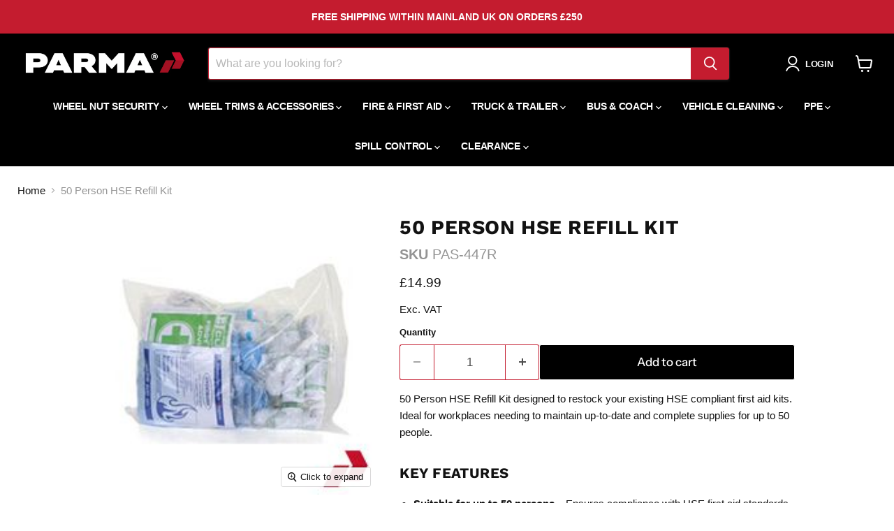

--- FILE ---
content_type: text/html; charset=utf-8
request_url: https://parmagroup.co.uk/collections/all/products/50-person-hse-refill-kit?view=recently-viewed
body_size: 1857
content:










  









<div
  class="productgrid--item  imagestyle--medium        product-recently-viewed-card    show-actions--mobile"
  data-product-item
  data-product-quickshop-url="/products/50-person-hse-refill-kit"
  
    data-recently-viewed-card
  
>
  <div class="productitem" data-product-item-content>
    
    
    
    

    

    

    <div class="productitem__container">
      <div class="product-recently-viewed-card-time" data-product-handle="50-person-hse-refill-kit">
      <button
        class="product-recently-viewed-card-remove"
        aria-label="close"
        data-remove-recently-viewed
      >
        


                                                                        <svg class="icon-remove "    aria-hidden="true"    focusable="false"    role="presentation"    xmlns="http://www.w3.org/2000/svg" width="10" height="10" viewBox="0 0 10 10" xmlns="http://www.w3.org/2000/svg">      <path fill="currentColor" d="M6.08785659,5 L9.77469752,1.31315906 L8.68684094,0.225302476 L5,3.91214341 L1.31315906,0.225302476 L0.225302476,1.31315906 L3.91214341,5 L0.225302476,8.68684094 L1.31315906,9.77469752 L5,6.08785659 L8.68684094,9.77469752 L9.77469752,8.68684094 L6.08785659,5 Z"></path>    </svg>                                              

      </button>
    </div>

      <div class="productitem__image-container">
        <a
          class="productitem--image-link"
          href="/products/50-person-hse-refill-kit"
          tabindex="-1"
          data-product-page-link
        >
          <figure
            class="productitem--image"
            data-product-item-image
            
          >
            
              
              

  
    <noscript data-rimg-noscript>
      <img
        
          src="//parmagroup.co.uk/cdn/shop/files/50-Person-HSE-Refill-Kit_215x215.jpg?v=1726733829"
        

        alt="50 Person HSE Refill Kit"
        data-rimg="noscript"
        srcset="//parmagroup.co.uk/cdn/shop/files/50-Person-HSE-Refill-Kit_215x215.jpg?v=1726733829 1x"
        class="productitem--image-primary"
        
        
      >
    </noscript>
  

  <img
    
      src="//parmagroup.co.uk/cdn/shop/files/50-Person-HSE-Refill-Kit_215x215.jpg?v=1726733829"
    
    alt="50 Person HSE Refill Kit"

    
      data-rimg="lazy"
      data-rimg-scale="1"
      data-rimg-template="//parmagroup.co.uk/cdn/shop/files/50-Person-HSE-Refill-Kit_{size}.jpg?v=1726733829"
      data-rimg-max="215x215"
      data-rimg-crop="false"
      
      srcset="data:image/svg+xml;utf8,<svg%20xmlns='http://www.w3.org/2000/svg'%20width='215'%20height='215'></svg>"
    

    class="productitem--image-primary"
    
    
  >



  <div data-rimg-canvas></div>


            

            




























            <span class="visually-hidden">50 Person HSE Refill Kit</span>
          </figure>
        </a>
      </div>

      
  <div class="elsklip-coupon-box" data-product-id="7357594075303"  data-short ></div>
  <script>
    if(window.KLIP_APP_DATA && window.KLIP_APP_DATA.products){
      window.KLIP_APP_DATA.products = {
        ...window.KLIP_APP_DATA.products,
        "7357594075303": {
          id: 7357594075303,
          collectionIds: [287540543655,293804376231],
          tags: [],
          variants: [{"id":42504139309223,"title":"Default Title","option1":"Default Title","option2":null,"option3":null,"sku":"PAS-447R","requires_shipping":true,"taxable":true,"featured_image":null,"available":true,"name":"50 Person HSE Refill Kit","public_title":null,"options":["Default Title"],"price":1499,"weight":0,"compare_at_price":1499,"inventory_management":null,"barcode":"","requires_selling_plan":false,"selling_plan_allocations":[]}]
        }
      }
    }
  </script>

<div class="productitem--info">
        
          
        

<style>
productitem--info, {
color: red !important
}
</style>

        
        
PAS-447R

        <h2 class="productitem--title">
          <a href="/products/50-person-hse-refill-kit" data-product-page-link>
            50 Person HSE Refill Kit
          </a>
        </h2>

        
          
        

        
          


































<div class="custom_badge">Sale</div>

    
<div class="price productitem__price ">
  
    <div
      class="price__compare-at "
      data-price-compare-container
    >

      
        <span class="money price__original" data-price-original></span>
      
    </div>


    
      
      <div class="price__compare-at--hidden" data-compare-price-range-hidden>
        
          <span class="visually-hidden">Original price</span>
          <span class="money price__compare-at--min" data-price-compare-min>
            £14.99
          </span>
          -
          <span class="visually-hidden">Original price</span>
          <span class="money price__compare-at--max" data-price-compare-max>
            £14.99
          </span>
        
      </div>
      <div class="price__compare-at--hidden" data-compare-price-hidden>
        <span class="visually-hidden">Original price</span>
        <span class="money price__compare-at--single data-wpd-hide" data-price-compare>
          £14.99
        </span>
      </div>
    
  

  <div data-wpd-product-handle="50-person-hse-refill-kit" 
        data-wpd-variant-id="42504139309223"         
        data-wpd-variant-price="1499"        
        data-wpd-variant-compare-at-price="1499"        
        data-wpd-product-collection-ids="287540543655,293804376231"        
        data-wpd-product-id="7357594075303" class="price__current  " data-price-container>

    

    
      
      
      <span class="money" data-price>
        £14.99
      </span>
    
    
  </div>

  
    
    <div class="price__current--hidden" data-current-price-range-hidden>
      
        <span class="money price__current--min" data-price-min>£14.99</span>
        -
        <span class="money price__current--max" data-price-max>£14.99</span>
      
    </div>
    <div class="price__current--hidden" data-current-price-hidden>
      <span class="visually-hidden">Current price</span>
      <span class="money" data-price>
        £14.99
      </span>
    </div>
  

  
    
    
    
    

    <div
      class="
        productitem__unit-price
        hidden
      "
      data-unit-price
    >
      <span class="productitem__total-quantity" data-total-quantity></span> | <span class="productitem__unit-price--amount money" data-unit-price-amount></span> / <span class="productitem__unit-price--measure" data-unit-price-measure></span>
    </div>
  

  
</div>


        

        
          

          
            
          
        

        
          <div class="productitem--description">
            <p>50 Person HSE Refill Kit designed to restock your existing HSE compliant first aid kits. Ideal for workplaces needing to maintain up-to-date and co...</p>

            
              <a
                href="/products/50-person-hse-refill-kit"
                class="productitem--link"
                data-product-page-link
              >
                View full details
              </a>
            
          </div>
        
      </div>

      
    </div>
  </div>

  
</div>


--- FILE ---
content_type: text/javascript; charset=utf-8
request_url: https://parmagroup.co.uk/products/50-person-hse-refill-kit.js
body_size: 550
content:
{"id":7357594075303,"title":"50 Person HSE Refill Kit","handle":"50-person-hse-refill-kit","description":"\u003cp\u003e50 Person HSE Refill Kit designed to restock your existing HSE compliant first aid kits. Ideal for workplaces needing to maintain up-to-date and complete supplies for up to 50 people.\u003c\/p\u003e\n\u003ch4\u003eKey Features\u003c\/h4\u003e\n\u003cul\u003e\n\u003cli\u003e\n\u003cstrong\u003eSuitable for up to 50 persons\u003c\/strong\u003e – Ensures compliance with HSE first aid standards.\u003c\/li\u003e\n\u003cli\u003e\n\u003cstrong\u003eComprehensive refill pack\u003c\/strong\u003e – Restores key components for first aid readiness.\u003c\/li\u003e\n\u003cli\u003e\n\u003cstrong\u003eIdeal for workplace environments\u003c\/strong\u003e – Supports offices, warehouses, and industrial sites.\u003c\/li\u003e\n\u003c\/ul\u003e\n\u003ch4\u003eContents\u003c\/h4\u003e\n\u003cul\u003e\n\u003cli\u003e\u003cstrong\u003e20 x Cleansing wipes\u003c\/strong\u003e\u003c\/li\u003e\n\u003cli\u003e\u003cstrong\u003e3 x Gloves vinyl (pair)\u003c\/strong\u003e\u003c\/li\u003e\n\u003cli\u003e\u003cstrong\u003e1 x Guidance note\u003c\/strong\u003e\u003c\/li\u003e\n\u003cli\u003e\u003cstrong\u003e6 x HSE eyepad dressing\u003c\/strong\u003e\u003c\/li\u003e\n\u003cli\u003e\u003cstrong\u003e4 x HSE large dressing\u003c\/strong\u003e\u003c\/li\u003e\n\u003cli\u003e\u003cstrong\u003e12 x HSE medium dressing\u003c\/strong\u003e\u003c\/li\u003e\n\u003cli\u003e\u003cstrong\u003e60 x Plasters assorted\u003c\/strong\u003e\u003c\/li\u003e\n\u003cli\u003e\u003cstrong\u003e6 x Safety pins\u003c\/strong\u003e\u003c\/li\u003e\n\u003cli\u003e\u003cstrong\u003e8 x Triangular bandage\u003c\/strong\u003e\u003c\/li\u003e\n\u003c\/ul\u003e","published_at":"2022-06-08T14:01:48+01:00","created_at":"2022-06-08T14:01:49+01:00","vendor":"Parma Group","type":"Refills","tags":[],"price":1499,"price_min":1499,"price_max":1499,"available":true,"price_varies":false,"compare_at_price":1499,"compare_at_price_min":1499,"compare_at_price_max":1499,"compare_at_price_varies":false,"variants":[{"id":42504139309223,"title":"Default Title","option1":"Default Title","option2":null,"option3":null,"sku":"PAS-447R","requires_shipping":true,"taxable":true,"featured_image":null,"available":true,"name":"50 Person HSE Refill Kit","public_title":null,"options":["Default Title"],"price":1499,"weight":0,"compare_at_price":1499,"inventory_management":null,"barcode":"","requires_selling_plan":false,"selling_plan_allocations":[]}],"images":["\/\/cdn.shopify.com\/s\/files\/1\/0577\/3357\/8919\/files\/50-Person-HSE-Refill-Kit.jpg?v=1726733829"],"featured_image":"\/\/cdn.shopify.com\/s\/files\/1\/0577\/3357\/8919\/files\/50-Person-HSE-Refill-Kit.jpg?v=1726733829","options":[{"name":"Title","position":1,"values":["Default Title"]}],"url":"\/products\/50-person-hse-refill-kit","media":[{"alt":"50 Person HSE Refill Kit","id":29932332286119,"position":1,"preview_image":{"aspect_ratio":1.0,"height":215,"width":215,"src":"https:\/\/cdn.shopify.com\/s\/files\/1\/0577\/3357\/8919\/files\/50-Person-HSE-Refill-Kit.jpg?v=1726733829"},"aspect_ratio":1.0,"height":215,"media_type":"image","src":"https:\/\/cdn.shopify.com\/s\/files\/1\/0577\/3357\/8919\/files\/50-Person-HSE-Refill-Kit.jpg?v=1726733829","width":215}],"requires_selling_plan":false,"selling_plan_groups":[]}